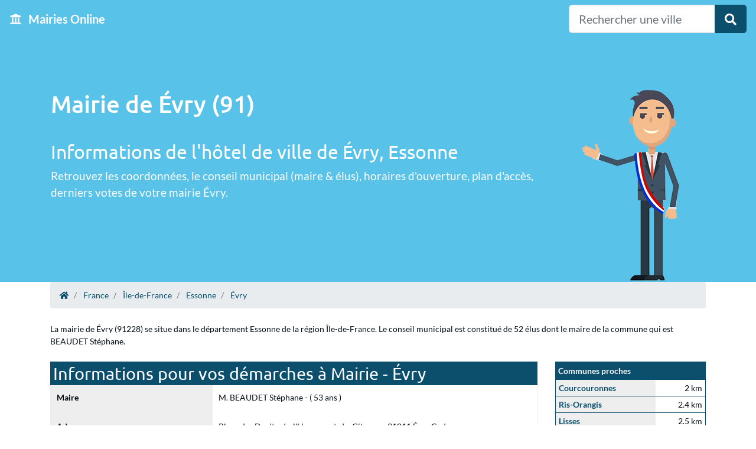

--- FILE ---
content_type: text/html; charset=UTF-8
request_url: https://mairies.online/france/ville-evry-91
body_size: 4679
content:
<!DOCTYPE html>
<html lang="fr">
    <head>
        <meta charset="UTF-8" />
        <meta name="viewport" content="width=device-width, initial-scale=1" />
        <!-- Windows -->
        <meta name="application-name" content="Mairies Online"/>
        <meta name="msapplication-TileColor" content="#59C2E9"/>
        <!-- apple -->
        <link rel="apple-touch-icon" sizes="57x57" href="https://mairies.online/apple-icon-57x57.png">
        <link rel="apple-touch-icon" sizes="60x60" href="https://mairies.online/apple-icon-60x60.png">
        <link rel="apple-touch-icon" sizes="72x72" href="https://mairies.online/apple-icon-72x72.png">
        <link rel="apple-touch-icon" sizes="76x76" href="https://mairies.online/apple-icon-76x76.png">
        <link rel="apple-touch-icon" sizes="114x114" href="https://mairies.online/apple-icon-114x114.png">
        <link rel="apple-touch-icon" sizes="120x120" href="https://mairies.online/apple-icon-120x120.png">
        <link rel="apple-touch-icon" sizes="144x144" href="https://mairies.online/apple-icon-144x144.png">
        <link rel="apple-touch-icon" sizes="152x152" href="https://mairies.online/apple-icon-152x152.png">
        <link rel="apple-touch-icon" sizes="180x180" href="https://mairies.online/apple-icon-180x180.png">
        <link rel="icon" type="image/png" sizes="192x192" href="https://mairies.online/android-icon-192x192.png">
        <link rel="icon" type="image/png" sizes="32x32" href="https://mairies.online/favicon-32x32.png">
        <link rel="icon" type="image/png" sizes="96x96" href="https://mairies.online/favicon-96x96.png">
        <link rel="icon" type="image/png" sizes="16x16" href="https://mairies.online/favicon-16x16.png">
        <link rel="manifest" href="https://mairies.online/manifest.json">
        <meta name="msapplication-TileColor" content="#59C2E9">
        <meta name="msapplication-TileImage" content="http://mairies.online/ms-icon-144x144.png">
        <meta name="theme-color" content="#59C2E9">
        <!-- SEO / OG -->
        <title>Mairie Évry : Coordonnées, maire, élus, votes</title>
        <meta property="og:title" content="Mairie Évry : Coordonnées, maire, élus, votes" />
        <meta property="og:url" content="/france/ville-evry-91" />
        <meta property="og:locale" content="fr" />
        <meta name="description" content="Informations sur la mairie de Évry dans le département Essonne. Le maire et ses élus, démarches administratives en mairie de Évry..." />

                    <link rel="stylesheet" href="https://mairies.online/frontoffice/css/fonts.css">
        <link rel="stylesheet" href="https://mairies.online/frontoffice/css/style.min.css">
        
    <link rel="stylesheet" href="/frontoffice/css/jquery-ui.min.css">
    <link rel="stylesheet" href="/frontoffice/css/jquery.autocomplete.css">
                <script type="text/javascript" src="https://mairies.online/frontoffice/js/jquery.min.js" async></script>
        <script type="text/javascript" src="https://mairies.online/frontoffice/js/bootstrap.min.js" async></script>
                <link rel="icon" type="image/x-icon" href="https://mairies.online/favicon.ico" />
                <script async src="https://www.googletagmanager.com/gtag/js?id=UA-129762407-1"></script>
        <script>
        window.dataLayer = window.dataLayer || [];
        function gtag(){dataLayer.push(arguments);}
        gtag('js', new Date());
        gtag('config', 'UA-129762407-1');
        </script>
        <script data-ad-client="ca-pub-4024842751812437" async src="https://pagead2.googlesyndication.com/pagead/js/adsbygoogle.js"></script>
            </head>
    <body class="level level-4">
                <nav class="navbar navbar-expand-md navbar-dark fixed-top bg-tertiary">
            <a class="navbar-brand" href="/"><i class="fa fa-university pr-2"></i> Mairies Online</a>
            <button class="navbar-toggler" type="button" data-toggle="collapse" data-target="#main-navbar" aria-controls="main-navbar" aria-expanded="false" aria-label="Toggle navigation">
                <span class="navbar-toggler-icon"></span>
            </button>

            <div class="collapse navbar-collapse" id="main-navbar">
                <ul class="navbar-nav mr-auto">
                                    </ul>
                                <form class="form-inline my-2 my-lg-0 pull-right">
                    <div class="input-group input-group-lg">
                        <input type="text" class="form-control" autocomplete="off" id="search-input" placeholder="Rechercher une ville" aria-label="Rechercher">
                        <div class="input-group-append">
                            <button class="btn btn-primary" type="button"><i class="fa fa-search"></i></button>
                        </div>
                    </div>
                </form>
                            </div>
        </nav>
        
            <div class="main-header" >
        <div class="container">
            <div class="row row-eq-height">
                <div class='col-md-9 main-content-level'>
                    <h1 class="main-title-level">Mairie de Évry (91)</h1>
                    <h2 class="second-title">Informations de l'hôtel de ville de Évry, Essonne</h2>
                    <p>Retrouvez les coordonnées, le conseil municipal (maire & élus), horaires d'ouverture, plan d'accès, derniers votes de votre mairie Évry.                    </p>
                </div>
                <div class="col-md-3 d-none d-md-block main-content-level">
                    <div class="d-flex align-content-end justify-content-center">
                        <img src="/frontoffice/images/mairiesonline_maire.png"  alt="Mairies Online" class="img-responsive"/>
                    </div>
                </div>
            </div>
        </div>
    </div>
    <div class="container">
        <nav aria-label="breadcrumb">
    <ol class="breadcrumb" itemscope itemtype="http://schema.org/BreadcrumbList">
        <li class="breadcrumb-item" itemprop="itemListElement" itemscope itemtype="http://schema.org/ListItem">
            <a itemprop="item" href="https://mairies.online/">
                <span itemprop="name" content="Accueil"><i class="fas fa-home" title="Accueil"></i></span>
            </a>
            <meta itemprop="position" content="1" />
        </li>
                                <li class="breadcrumb-item" itemprop="itemListElement" itemscope itemtype="http://schema.org/ListItem">
                                    <a itemprop="item" href="https://mairies.online/france/">
                        <span itemprop="name">France</span>
                    </a>
                    <meta itemprop="position" content="2" />
                            </li>
                                <li class="breadcrumb-item" itemprop="itemListElement" itemscope itemtype="http://schema.org/ListItem">
                                    <a itemprop="item" href="https://mairies.online/france/region-ile-de-france">
                         <span itemprop="name">Île-de-France</span>
                    </a>
                    <meta itemprop="position" content="3" />
                            </li>
                                <li class="breadcrumb-item" itemprop="itemListElement" itemscope itemtype="http://schema.org/ListItem">
                                    <a itemprop="item" href="https://mairies.online/france/departement-essonne">
                         <span itemprop="name">Essonne</span>
                    </a>
                    <meta itemprop="position" content="4" />
                            </li>
                                 <li itemprop="itemListElement" itemscope itemtype="http://schema.org/ListItem" class="breadcrumb-item">
            <a itemprop="item" href="https://mairies.online/france/ville-evry-91">
                <span itemprop="name">Évry</span>
            </a>
            <meta itemprop="position" content="5" />
        </li>
            </ol>
</nav>
        <div class="row" id="introduction">
            <div class="col-md-12">
                <p class="pt-2 pb-2">La mairie de Évry (91228) se situe dans le département Essonne de la région Île-de-France. Le conseil municipal est constitué de 52 élus dont le maire de la commune qui est BEAUDET Stéphane.</p>
            </div>
        </div>
        <div class="row">
            <section class="main-content col-sm-9 col-xs-12">
                                <div class="section-title">
                    <h2>Informations pour vos démarches à Mairie - Évry</h2>
                </div>
                <dl class="informations">
                                        <dt>Maire</dt>
                    <dd>M. BEAUDET Stéphane - ( 53 ans )</dd>
                    
                   

                    <dt>Adresse</dt>
                    <dd>
                        Place des Droits-de-l&#039;Homme-et-du-Citoyen - 91011 Évry Cedex
                    </dd>

                                        <dt>Téléphone</dt>
                    <dd><a href="tel:0160916398">01 60 91 63 98</a></dd>
                    
                    
                                        <dt>Email</dt>
                    <dd><a href="/cdn-cgi/l/email-protection#c9a4a8a0bba0ace4acbfbbb089a4a8a0bba0ace4acbfbbb0e7afbb"><span class="__cf_email__" data-cfemail="cea3afa7bca7abe3abb8bcb78ea3afa7bca7abe3abb8bcb7e0a8bc">[email&#160;protected]</span></a></dd>
                    
                    

                                        <dt>Horaires de la mairie</dt>
                    
                    <dd>
                                            Wednesday : 
                                                                        De
                                                09h00
                                                                        à
                                                17h00
                                                <br>
                                            Monday : 
                                                                        De
                                                09h00
                                                                        à
                                                17h00
                                                <br>
                                            Saturday : 
                                                                        De
                                                09h00
                                                                        à
                                                12h00
                                                <br>
                                            Tuesday : 
                                                                        De
                                                13h30
                                                                        à
                                                17h00
                                                <br>
                                            Thursday : 
                                                                        De
                                                09h00
                                                                        à
                                                19h00
                                                <br>
                                            Friday : 
                                                                        De
                                                09h00
                                                                        à
                                                17h00
                                                <br>
                                        </dd>
                    
                </dl>
                                <div class="section-title">
                    <h2>Données de la ville Évry</h2>
                </div>
                <dl class="informations">
                    <dt>Nombre d'habitants</dt>
                    <dd>
                        53 237
                    </dd>
                    <dt>Surface en m²</dt>
                    <dd>
                        858
                    </dd>
                </dl>
                                <div class="section-title mt-3">
                    <h2>Conseil municipal Évry</h2>
                </div>
                <dl class="informations">
                                        <dt>Couleur politique de la liste des élus</dt>
                    <dd>
                        LUG - Liste d&#039;Union de la gauche
                    </dd>
                    
                                        <dt>Liste des élus de la mairie de Évry</dt>
                    <dd>
                                        AMRANI Farida - ( 49 ans ) <br>
                                        BADIANE Diarra - ( 38 ans ) <br>
                                        BAKARY Alban - ( 47 ans ) <br>
                                        BENAMARA Samir - ( 52 ans ) <br>
                                        BENGHOZI Maud - ( 38 ans ) <br>
                                        BEROT Pétroline - ( 47 ans ) <br>
                                        BONNAFOUS Michel - ( 71 ans ) <br>
                                        BONNET Carmèle - ( 66 ans ) <br>
                                        BOUBEL Myriam - ( 54 ans ) <br>
                                        BOURGEOIS Corinne - ( 58 ans ) <br>
                                        CARON Jean - ( 66 ans ) <br>
                                        CATALIFAUT Henri - ( 80 ans ) <br>
                                        CAUCHEBRAIS Pascal - ( 65 ans ) <br>
                                        CAÏLACHON Joëlle - ( 53 ans ) <br>
                                        CHATAGNON Pascal - ( 62 ans ) <br>
                                        CHAUMONT Cendrine - ( 58 ans ) <br>
                                        CHOUAT Francis - ( 76 ans ) <br>
                                        COURTAUX Rémy - ( 54 ans ) <br>
                                        COUVIDAT Yvan - ( 45 ans ) <br>
                                        DARDILLAC Philippe - ( 62 ans ) <br>
                                        DEL MEI-GUIBERT Mara - ( 65 ans ) <br>
                                        DIAKITÉ Nébia - ( 51 ans ) <br>
                                        EL HAITÉ Najwa - ( 51 ans ) <br>
                                        FEVAL Mélinda - ( 45 ans ) <br>
                                        FLEURY Ronan - ( 51 ans ) <br>
                                        GARNIT Rafik - ( 54 ans ) <br>
                                        GIANATI Gérard - ( 55 ans ) <br>
                                        GIRARD Natacha - ( 44 ans ) <br>
                                        GRAH Jean-Baptiste - ( 65 ans ) <br>
                                        HANNA Laurène - ( 28 ans ) <br>
                                        INJAI Dioulaba - ( 31 ans ) <br>
                                        JOURNÉ Stéphane - ( 58 ans ) <br>
                                        KOITA Fatoumata - ( 42 ans ) <br>
                                        LESIEUR Bénedicte - ( 55 ans ) <br>
                                        M BAYE Abdoul-Aziz - ( 47 ans ) <br>
                                        MACHRI Abdelouahab - ( 49 ans ) <br>
                                        MAISONNAVE-COUTEROU Claude-Emmanuelle - ( 50 ans ) <br>
                                        MESLIN Lucas - ( 34 ans ) <br>
                                        MUKENDI-PAPA Cécile - ( 61 ans ) <br>
                                        NSONDE Freddy - ( 53 ans ) <br>
                                        OMER Agnès - ( 55 ans ) <br>
                                        OVONO Danièle - ( 56 ans ) <br>
                                        PELLERIN Sabine - ( 49 ans ) <br>
                                        PIGAGLIO Christian - ( 58 ans ) <br>
                                        PLAUD Marie-Thérèse - ( 82 ans ) <br>
                                        POTOKAR Olivier - ( 63 ans ) <br>
                                        PROT Pierre - ( 43 ans ) <br>
                                        SCHWAB Jordan - ( 31 ans ) <br>
                                        TI-A-HING Tania - ( 64 ans ) <br>
                                        VALERO Danielle - ( 68 ans ) <br>
                                        VILLEMIN Virginie - ( 52 ans ) <br>
                                        ZEGHOUF Medhy - ( 33 ans ) <br>
                                        </dd>
                                    </dl>
                                
            </section>
            <aside class="aside-bar col-sm-3 col-xs-12">
                                <div class="section-title">
                    <span>Communes proches</span>
                </div>
                <dl class="informations border-bottom-0 cities">
                                        <dt>
                        <a href="https://mairies.online/france/ville-courcouronnes">
                            Courcouronnes
                        </a>
                    </dt>
                    <dd>
                        2 km
                    </dd>
                                        <dt>
                        <a href="https://mairies.online/france/ville-ris-orangis">
                            Ris-Orangis
                        </a>
                    </dt>
                    <dd>
                        2.4 km
                    </dd>
                                        <dt>
                        <a href="https://mairies.online/france/ville-lisses">
                            Lisses
                        </a>
                    </dt>
                    <dd>
                        2.5 km
                    </dd>
                                        <dt>
                        <a href="https://mairies.online/france/ville-corbeil-essonnes">
                            Corbeil-Essonnes
                        </a>
                    </dt>
                    <dd>
                        2.8 km
                    </dd>
                                        <dt>
                        <a href="https://mairies.online/france/ville-soisy-sur-seine">
                            Soisy-sur-Seine
                        </a>
                    </dt>
                    <dd>
                        3 km
                    </dd>
                                        <dt>
                        <a href="https://mairies.online/france/ville-etiolles">
                            Étiolles
                        </a>
                    </dt>
                    <dd>
                        3.1 km
                    </dd>
                                        <dt>
                        <a href="https://mairies.online/france/ville-villabe">
                            Villabé
                        </a>
                    </dt>
                    <dd>
                        3.2 km
                    </dd>
                                        <dt>
                        <a href="https://mairies.online/france/ville-saint-germain-les-corbeil">
                            Saint-Germain-lès-Corbeil
                        </a>
                    </dt>
                    <dd>
                        3.4 km
                    </dd>
                                        <dt>
                        <a href="https://mairies.online/france/ville-draveil">
                            Draveil
                        </a>
                    </dt>
                    <dd>
                        3.7 km
                    </dd>
                                        <dt>
                        <a href="https://mairies.online/france/ville-grigny-91">
                            Grigny
                        </a>
                    </dt>
                    <dd>
                        3.8 km
                    </dd>
                                        <dt>
                        <a href="https://mairies.online/france/ville-ormoy-91">
                            Ormoy
                        </a>
                    </dt>
                    <dd>
                        3.9 km
                    </dd>
                                        <dt>
                        <a href="https://mairies.online/france/ville-bondoufle">
                            Bondoufle
                        </a>
                    </dt>
                    <dd>
                        4.2 km
                    </dd>
                                        <dt>
                        <a href="https://mairies.online/france/ville-echarcon">
                            Écharcon
                        </a>
                    </dt>
                    <dd>
                        4.5 km
                    </dd>
                                        <dt>
                        <a href="https://mairies.online/france/ville-saintry-sur-seine">
                            Saintry-sur-Seine
                        </a>
                    </dt>
                    <dd>
                        4.6 km
                    </dd>
                                        <dt>
                        <a href="https://mairies.online/france/ville-mennecy">
                            Mennecy
                        </a>
                    </dt>
                    <dd>
                        4.6 km
                    </dd>
                                        <dt>
                        <a href="https://mairies.online/france/ville-fleury-merogis">
                            Fleury-Mérogis
                        </a>
                    </dt>
                    <dd>
                        4.8 km
                    </dd>
                                        <dt>
                        <a href="https://mairies.online/france/ville-montgeron">
                            Montgeron
                        </a>
                    </dt>
                    <dd>
                        5 km
                    </dd>
                                        <dt>
                        <a href="https://mairies.online/france/ville-saint-pierre-du-perray">
                            Saint-Pierre-du-Perray
                        </a>
                    </dt>
                    <dd>
                        5.2 km
                    </dd>
                                        <dt>
                        <a href="https://mairies.online/france/ville-vigneux-sur-seine">
                            Vigneux-sur-Seine
                        </a>
                    </dt>
                    <dd>
                        5.2 km
                    </dd>
                                        <dt>
                        <a href="https://mairies.online/france/ville-viry-chatillon">
                            Viry-Châtillon
                        </a>
                    </dt>
                    <dd>
                        5.5 km
                    </dd>
                                    </dl>

                                <div class="section-title">
                    <span>Participation municipale de 2014</span>
                </div>
                <dl class="informations border-bottom-0">
                                        <dt>
                        Mode de scrutin                    </dt>
                    <dd>
                        Liste
                    </dd>
                    
                                        <dt>
                        Établissement public de coopération intercommunale                    </dt>
                    <dd>
                        Oui
                    </dd>
                    
                                        <dt>
                        Nb. de candidat                    </dt>
                    <dd>
                        225
                    </dd>
                    
                                        <dt>
                        Nb. de liste                    </dt>
                    <dd>
                        5
                    </dd>
                    
                                        <dt>
                        Nb. d'inscrits                    </dt>
                    <dd>
                        26168
                    </dd>
                                        
                                        <dt>
                        1er tour - Nb. de votants                    </dt>
                    <dd>
                        10129
                    </dd>
                    
                                        <dt>
                        1er tour - Nb. d'exprimés                    </dt>
                    <dd>
                        9412
                    </dd>
                    
                                        <dt>
                        1er tour - Nb. de blancs / nuls                    </dt>
                    <dd>
                        717
                    </dd>
                    
                                        <dt>
                        1er tour - Nb. d'abstention                    </dt>
                    <dd>
                        16039
                    </dd>
                    
                                        <dt>
                        2ième tour - Nb. de votants                    </dt>
                    <dd>
                        10813
                    </dd>
                                        
                                        <dt>
                        2ième tour - Nb. d'exprimés                    </dt>
                    <dd>
                        10212
                    </dd>
                                        
                                        <dt>
                        2ième tour - Nb. de blancs / nuls                    </dt>
                    <dd>
                        601
                    </dd>
                                        
                                        <dt>
                        2ième tour - Nb. d'abstention                    </dt>
                    <dd>
                        15355
                    </dd>
                                    </dl>
                
                <div class="section-title mt-3">
                    <span>Carte de la mairie de Évry</span>
                </div>
                <div class="informations border-bottom-1">
                    <img class="img-responsive" width="100%" alt="Mairies Online" src="https://mairies.online/map/2.43909063/48.62883937/255x155.jpg" />
                </div>
            </aside>
            
        </div>
    </div>

        <div id="main-content">
            
        </div>
        <div id="footer">
            <footer>
               
                <p class="text-center">
                    <a href="https://mairies.online/mentions-legales.html">Mentions légales</a>
                    - <a href="https://mairies.online/contact.html">Contact</a>
                </p>
                <p class="text-center">
                    <a href="https://www.facebook.com/mairies.online/" target="_blank"><i class="fa-2x fab fa-facebook-square"></i></a>
                </p>
                 <p class="text-center">
                    © 2025 mairies.online 
                </p>
            </footer>
        </div>
        
            <script data-cfasync="false" src="/cdn-cgi/scripts/5c5dd728/cloudflare-static/email-decode.min.js"></script><script type="text/javascript">
        var urlAutocomplete = "/search";
    </script>
    <script type="text/javascript" src="/frontoffice/js/jquery-ui.min.js"></script>
    <script type="text/javascript" src="/frontoffice/js/jquery.autocomplete.js"></script>
    <script type="text/javascript" src="/frontoffice/js/autocomplete.js"></script>
            <script defer src="https://static.cloudflareinsights.com/beacon.min.js/vcd15cbe7772f49c399c6a5babf22c1241717689176015" integrity="sha512-ZpsOmlRQV6y907TI0dKBHq9Md29nnaEIPlkf84rnaERnq6zvWvPUqr2ft8M1aS28oN72PdrCzSjY4U6VaAw1EQ==" data-cf-beacon='{"version":"2024.11.0","token":"f129918fc3b748a6b0a51e8261f89e2e","r":1,"server_timing":{"name":{"cfCacheStatus":true,"cfEdge":true,"cfExtPri":true,"cfL4":true,"cfOrigin":true,"cfSpeedBrain":true},"location_startswith":null}}' crossorigin="anonymous"></script>
</body>
</html>

--- FILE ---
content_type: text/html; charset=utf-8
request_url: https://www.google.com/recaptcha/api2/aframe
body_size: 257
content:
<!DOCTYPE HTML><html><head><meta http-equiv="content-type" content="text/html; charset=UTF-8"></head><body><script nonce="ujGnysW9adxWydyuzuweQg">/** Anti-fraud and anti-abuse applications only. See google.com/recaptcha */ try{var clients={'sodar':'https://pagead2.googlesyndication.com/pagead/sodar?'};window.addEventListener("message",function(a){try{if(a.source===window.parent){var b=JSON.parse(a.data);var c=clients[b['id']];if(c){var d=document.createElement('img');d.src=c+b['params']+'&rc='+(localStorage.getItem("rc::a")?sessionStorage.getItem("rc::b"):"");window.document.body.appendChild(d);sessionStorage.setItem("rc::e",parseInt(sessionStorage.getItem("rc::e")||0)+1);localStorage.setItem("rc::h",'1768915242021');}}}catch(b){}});window.parent.postMessage("_grecaptcha_ready", "*");}catch(b){}</script></body></html>

--- FILE ---
content_type: text/css
request_url: https://mairies.online/frontoffice/css/fonts.css
body_size: -582
content:
@font-face {
	font-family: 'Lato';
	font-style: normal;
	font-weight: 300;
	src: url(../webfonts/Lato-normal-300.woff) format('woff');
	unicode-range: U+0-10FFFF;
}

@font-face {
	font-family: 'Lato';
	font-style: normal;
	font-weight: 400;
	src: url(../webfonts/Lato-normal-400.woff) format('woff');
	unicode-range: U+0-10FFFF;
}

@font-face {
	font-family: 'Lato';
	font-style: normal;
	font-weight: 700;
	src: url(../webfonts/Lato-normal-700.woff) format('woff');
	unicode-range: U+0-10FFFF;
}

@font-face {
	font-family: 'Lato';
	font-style: normal;
	font-weight: 900;
	src: url(../webfonts/Lato-normal-900.woff) format('woff');
	unicode-range: U+0-10FFFF;
}

@font-face {
	font-family: 'Ubuntu';
	font-style: normal;
	font-weight: 400;
	src: url(../webfonts/Ubuntu-normal-400.woff) format('woff');
	unicode-range: U+0-10FFFF;
}

@font-face {
	font-family: 'Ubuntu';
	font-style: normal;
	font-weight: 500;
	src: url(../webfonts/Ubuntu-normal-500.woff) format('woff');
	unicode-range: U+0-10FFFF;
}

@font-face {
	font-family: 'Ubuntu';
	font-style: normal;
	font-weight: 700;
	src: url(../webfonts/Ubuntu-normal-700.woff) format('woff');
	unicode-range: U+0-10FFFF;
}

